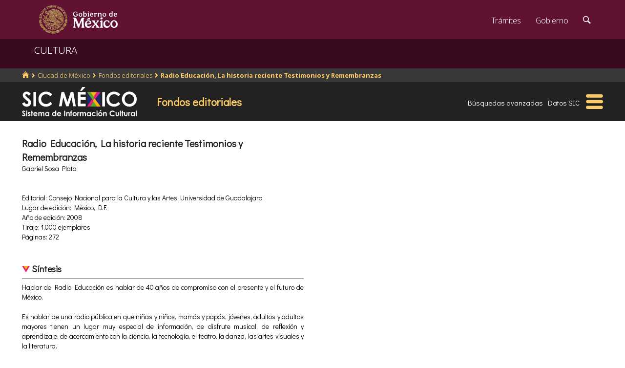

--- FILE ---
content_type: text/html; charset=utf-8
request_url: https://www.google.com/recaptcha/api2/anchor?ar=1&k=6LcMKhwUAAAAACZnqLi6YLyS6roOn9-v8RRXA_Bs&co=aHR0cHM6Ly9zaWMuY3VsdHVyYS5nb2IubXg6NDQz&hl=en&v=TkacYOdEJbdB_JjX802TMer9&size=invisible&anchor-ms=20000&execute-ms=15000&cb=nx8od5fwi33w
body_size: 46264
content:
<!DOCTYPE HTML><html dir="ltr" lang="en"><head><meta http-equiv="Content-Type" content="text/html; charset=UTF-8">
<meta http-equiv="X-UA-Compatible" content="IE=edge">
<title>reCAPTCHA</title>
<style type="text/css">
/* cyrillic-ext */
@font-face {
  font-family: 'Roboto';
  font-style: normal;
  font-weight: 400;
  src: url(//fonts.gstatic.com/s/roboto/v18/KFOmCnqEu92Fr1Mu72xKKTU1Kvnz.woff2) format('woff2');
  unicode-range: U+0460-052F, U+1C80-1C8A, U+20B4, U+2DE0-2DFF, U+A640-A69F, U+FE2E-FE2F;
}
/* cyrillic */
@font-face {
  font-family: 'Roboto';
  font-style: normal;
  font-weight: 400;
  src: url(//fonts.gstatic.com/s/roboto/v18/KFOmCnqEu92Fr1Mu5mxKKTU1Kvnz.woff2) format('woff2');
  unicode-range: U+0301, U+0400-045F, U+0490-0491, U+04B0-04B1, U+2116;
}
/* greek-ext */
@font-face {
  font-family: 'Roboto';
  font-style: normal;
  font-weight: 400;
  src: url(//fonts.gstatic.com/s/roboto/v18/KFOmCnqEu92Fr1Mu7mxKKTU1Kvnz.woff2) format('woff2');
  unicode-range: U+1F00-1FFF;
}
/* greek */
@font-face {
  font-family: 'Roboto';
  font-style: normal;
  font-weight: 400;
  src: url(//fonts.gstatic.com/s/roboto/v18/KFOmCnqEu92Fr1Mu4WxKKTU1Kvnz.woff2) format('woff2');
  unicode-range: U+0370-0377, U+037A-037F, U+0384-038A, U+038C, U+038E-03A1, U+03A3-03FF;
}
/* vietnamese */
@font-face {
  font-family: 'Roboto';
  font-style: normal;
  font-weight: 400;
  src: url(//fonts.gstatic.com/s/roboto/v18/KFOmCnqEu92Fr1Mu7WxKKTU1Kvnz.woff2) format('woff2');
  unicode-range: U+0102-0103, U+0110-0111, U+0128-0129, U+0168-0169, U+01A0-01A1, U+01AF-01B0, U+0300-0301, U+0303-0304, U+0308-0309, U+0323, U+0329, U+1EA0-1EF9, U+20AB;
}
/* latin-ext */
@font-face {
  font-family: 'Roboto';
  font-style: normal;
  font-weight: 400;
  src: url(//fonts.gstatic.com/s/roboto/v18/KFOmCnqEu92Fr1Mu7GxKKTU1Kvnz.woff2) format('woff2');
  unicode-range: U+0100-02BA, U+02BD-02C5, U+02C7-02CC, U+02CE-02D7, U+02DD-02FF, U+0304, U+0308, U+0329, U+1D00-1DBF, U+1E00-1E9F, U+1EF2-1EFF, U+2020, U+20A0-20AB, U+20AD-20C0, U+2113, U+2C60-2C7F, U+A720-A7FF;
}
/* latin */
@font-face {
  font-family: 'Roboto';
  font-style: normal;
  font-weight: 400;
  src: url(//fonts.gstatic.com/s/roboto/v18/KFOmCnqEu92Fr1Mu4mxKKTU1Kg.woff2) format('woff2');
  unicode-range: U+0000-00FF, U+0131, U+0152-0153, U+02BB-02BC, U+02C6, U+02DA, U+02DC, U+0304, U+0308, U+0329, U+2000-206F, U+20AC, U+2122, U+2191, U+2193, U+2212, U+2215, U+FEFF, U+FFFD;
}
/* cyrillic-ext */
@font-face {
  font-family: 'Roboto';
  font-style: normal;
  font-weight: 500;
  src: url(//fonts.gstatic.com/s/roboto/v18/KFOlCnqEu92Fr1MmEU9fCRc4AMP6lbBP.woff2) format('woff2');
  unicode-range: U+0460-052F, U+1C80-1C8A, U+20B4, U+2DE0-2DFF, U+A640-A69F, U+FE2E-FE2F;
}
/* cyrillic */
@font-face {
  font-family: 'Roboto';
  font-style: normal;
  font-weight: 500;
  src: url(//fonts.gstatic.com/s/roboto/v18/KFOlCnqEu92Fr1MmEU9fABc4AMP6lbBP.woff2) format('woff2');
  unicode-range: U+0301, U+0400-045F, U+0490-0491, U+04B0-04B1, U+2116;
}
/* greek-ext */
@font-face {
  font-family: 'Roboto';
  font-style: normal;
  font-weight: 500;
  src: url(//fonts.gstatic.com/s/roboto/v18/KFOlCnqEu92Fr1MmEU9fCBc4AMP6lbBP.woff2) format('woff2');
  unicode-range: U+1F00-1FFF;
}
/* greek */
@font-face {
  font-family: 'Roboto';
  font-style: normal;
  font-weight: 500;
  src: url(//fonts.gstatic.com/s/roboto/v18/KFOlCnqEu92Fr1MmEU9fBxc4AMP6lbBP.woff2) format('woff2');
  unicode-range: U+0370-0377, U+037A-037F, U+0384-038A, U+038C, U+038E-03A1, U+03A3-03FF;
}
/* vietnamese */
@font-face {
  font-family: 'Roboto';
  font-style: normal;
  font-weight: 500;
  src: url(//fonts.gstatic.com/s/roboto/v18/KFOlCnqEu92Fr1MmEU9fCxc4AMP6lbBP.woff2) format('woff2');
  unicode-range: U+0102-0103, U+0110-0111, U+0128-0129, U+0168-0169, U+01A0-01A1, U+01AF-01B0, U+0300-0301, U+0303-0304, U+0308-0309, U+0323, U+0329, U+1EA0-1EF9, U+20AB;
}
/* latin-ext */
@font-face {
  font-family: 'Roboto';
  font-style: normal;
  font-weight: 500;
  src: url(//fonts.gstatic.com/s/roboto/v18/KFOlCnqEu92Fr1MmEU9fChc4AMP6lbBP.woff2) format('woff2');
  unicode-range: U+0100-02BA, U+02BD-02C5, U+02C7-02CC, U+02CE-02D7, U+02DD-02FF, U+0304, U+0308, U+0329, U+1D00-1DBF, U+1E00-1E9F, U+1EF2-1EFF, U+2020, U+20A0-20AB, U+20AD-20C0, U+2113, U+2C60-2C7F, U+A720-A7FF;
}
/* latin */
@font-face {
  font-family: 'Roboto';
  font-style: normal;
  font-weight: 500;
  src: url(//fonts.gstatic.com/s/roboto/v18/KFOlCnqEu92Fr1MmEU9fBBc4AMP6lQ.woff2) format('woff2');
  unicode-range: U+0000-00FF, U+0131, U+0152-0153, U+02BB-02BC, U+02C6, U+02DA, U+02DC, U+0304, U+0308, U+0329, U+2000-206F, U+20AC, U+2122, U+2191, U+2193, U+2212, U+2215, U+FEFF, U+FFFD;
}
/* cyrillic-ext */
@font-face {
  font-family: 'Roboto';
  font-style: normal;
  font-weight: 900;
  src: url(//fonts.gstatic.com/s/roboto/v18/KFOlCnqEu92Fr1MmYUtfCRc4AMP6lbBP.woff2) format('woff2');
  unicode-range: U+0460-052F, U+1C80-1C8A, U+20B4, U+2DE0-2DFF, U+A640-A69F, U+FE2E-FE2F;
}
/* cyrillic */
@font-face {
  font-family: 'Roboto';
  font-style: normal;
  font-weight: 900;
  src: url(//fonts.gstatic.com/s/roboto/v18/KFOlCnqEu92Fr1MmYUtfABc4AMP6lbBP.woff2) format('woff2');
  unicode-range: U+0301, U+0400-045F, U+0490-0491, U+04B0-04B1, U+2116;
}
/* greek-ext */
@font-face {
  font-family: 'Roboto';
  font-style: normal;
  font-weight: 900;
  src: url(//fonts.gstatic.com/s/roboto/v18/KFOlCnqEu92Fr1MmYUtfCBc4AMP6lbBP.woff2) format('woff2');
  unicode-range: U+1F00-1FFF;
}
/* greek */
@font-face {
  font-family: 'Roboto';
  font-style: normal;
  font-weight: 900;
  src: url(//fonts.gstatic.com/s/roboto/v18/KFOlCnqEu92Fr1MmYUtfBxc4AMP6lbBP.woff2) format('woff2');
  unicode-range: U+0370-0377, U+037A-037F, U+0384-038A, U+038C, U+038E-03A1, U+03A3-03FF;
}
/* vietnamese */
@font-face {
  font-family: 'Roboto';
  font-style: normal;
  font-weight: 900;
  src: url(//fonts.gstatic.com/s/roboto/v18/KFOlCnqEu92Fr1MmYUtfCxc4AMP6lbBP.woff2) format('woff2');
  unicode-range: U+0102-0103, U+0110-0111, U+0128-0129, U+0168-0169, U+01A0-01A1, U+01AF-01B0, U+0300-0301, U+0303-0304, U+0308-0309, U+0323, U+0329, U+1EA0-1EF9, U+20AB;
}
/* latin-ext */
@font-face {
  font-family: 'Roboto';
  font-style: normal;
  font-weight: 900;
  src: url(//fonts.gstatic.com/s/roboto/v18/KFOlCnqEu92Fr1MmYUtfChc4AMP6lbBP.woff2) format('woff2');
  unicode-range: U+0100-02BA, U+02BD-02C5, U+02C7-02CC, U+02CE-02D7, U+02DD-02FF, U+0304, U+0308, U+0329, U+1D00-1DBF, U+1E00-1E9F, U+1EF2-1EFF, U+2020, U+20A0-20AB, U+20AD-20C0, U+2113, U+2C60-2C7F, U+A720-A7FF;
}
/* latin */
@font-face {
  font-family: 'Roboto';
  font-style: normal;
  font-weight: 900;
  src: url(//fonts.gstatic.com/s/roboto/v18/KFOlCnqEu92Fr1MmYUtfBBc4AMP6lQ.woff2) format('woff2');
  unicode-range: U+0000-00FF, U+0131, U+0152-0153, U+02BB-02BC, U+02C6, U+02DA, U+02DC, U+0304, U+0308, U+0329, U+2000-206F, U+20AC, U+2122, U+2191, U+2193, U+2212, U+2215, U+FEFF, U+FFFD;
}

</style>
<link rel="stylesheet" type="text/css" href="https://www.gstatic.com/recaptcha/releases/TkacYOdEJbdB_JjX802TMer9/styles__ltr.css">
<script nonce="FF9Wui3opycLa7NHyAbVHw" type="text/javascript">window['__recaptcha_api'] = 'https://www.google.com/recaptcha/api2/';</script>
<script type="text/javascript" src="https://www.gstatic.com/recaptcha/releases/TkacYOdEJbdB_JjX802TMer9/recaptcha__en.js" nonce="FF9Wui3opycLa7NHyAbVHw">
      
    </script></head>
<body><div id="rc-anchor-alert" class="rc-anchor-alert"></div>
<input type="hidden" id="recaptcha-token" value="[base64]">
<script type="text/javascript" nonce="FF9Wui3opycLa7NHyAbVHw">
      recaptcha.anchor.Main.init("[\x22ainput\x22,[\x22bgdata\x22,\x22\x22,\[base64]/MjU1OmY/[base64]/[base64]/[base64]/[base64]/bmV3IGdbUF0oelswXSk6ST09Mj9uZXcgZ1tQXSh6WzBdLHpbMV0pOkk9PTM/bmV3IGdbUF0oelswXSx6WzFdLHpbMl0pOkk9PTQ/[base64]/[base64]/[base64]/[base64]/[base64]/[base64]/[base64]\\u003d\x22,\[base64]\x22,\[base64]/Cr8OZwqjDoj8PD8OZw69DQGc3wqjCgsKKwrfDisOIw6zClcOxw6HDu8KFXk9FwqnCmQx7PAXDhMO0HsOtw7/Dh8Oiw6tDw5rCvMK8wozCu8KNDkDCuTd/w6HCqWbCok7DssOsw7EeW8KRWsK6AEjClCs7w5HCm8OpwoRjw6vDosKqwoDDvmwqNcOAwrTClcKow51RYcO4U1TCmMO+IxvDhcKWf8KDSUdwZ0dAw54Pc3pUasOzfsK/w4TChMKVw5YHX8KLQcKyAyJfEsKcw4zDuX3Du0HCvk/CrmpgJcKwZsOew5RJw40pwr9rICnCpsKwaQfDucKQasKuw7tPw7htOcKew4HCvsOtwrbDigHDhMKmw5LCscK5cn/[base64]/DpWvCscKuwrg6w712HsOew5AsTmMmUyV1w5QyRCPDjHAhw6zDoMKHc1gxYsKILcK+GjVFwrTCqVl7VBljJcKVwrnDijo0wqJzw4B7FG3DiEjCvcKSIMK+wpTDpsOzwofDlcO5NgHCusKQdyrCjcOjwqlcwoTDqsKXwoJwdcOHwp1AwooAwp3DnEw3w7JmSMO/wpgFHsO7w6DCocOmw6IpwqjDq8OZQMKUw7VWwr3CtQg5PcOVw74mw73CplzCt3nDpT04wqtfS3bCinrDjxYOwrLDi8O1dgpfw6BaJkzCs8Oxw4rCpR/DuDfDrzPCrsOlwoRlw6Acw4PClGjCqcKveMKDw5E2Zm1Aw5sVwqBebn5LbcKlw4RCwqzDly8nwpDCnFrChVzCrVV7woXCh8KAw6nCpi88wpRsw5RQTcOowovCtsOxwqXCl8KjdGkowpPCmMKdWwzDpsK6w6ccw6bDi8K0w69CXGHDrsKjBR/CqMK2wrhQZhZIw61RIcOVw6jCmMOkN2wEw4UkUMOBwpFLHChaw7BMUk7CqMK0fSfDhUUSX8OtwqnCpsKgw4vDjcOCw6NPw4nDlMKswrxkw6nDk8OVwp/Cg8OtUD4ow4XCk8OMw7PDqwk9GT9Jw7/[base64]/CkDF7w7vDqWw5w7hzwpovw5bCgWcLGcOCwpzDq3gaw4TCiUbDjsKnUkXDr8OVAXBhUXInOcKlwqHDg0bCocONw73Dn3PCnsOyFBzChjh6wpVXw4Z1wq7Cu8K6wr0nKcKhbBHCsh/CgTPCrgLDjEcUw6nDr8KkAn04w50Pf8OLwqIqZ8O5ZGZgVsKqLMOBdsOVwrDCmSbCgA8zLsOKYUvCvcKYwoXCvDZMwpI+IMOwDcKcw4/Doz0vwpLDnGpIwrLCs8K9wrbDqMOGwrnDnnDClRMEw7TDjDPDoMKGIBpCw5HCscKIfUjCu8K/woY9VkjCvSfCgMKwwr3CjScgwqvCliXCr8OywpQswr4cwrXDsjAHPsKLwqnDlWoBRMObTMKVFk3DjMKkUm/Cl8Kjw6xowrc0MULCocOpwqUyacK/wqEmO8OsSsO2AsORICh/w54VwoBdw5TDunzCsz/[base64]/CkxbCu8KadcOBwr/[base64]/DhEvDocKpw6/CrcKZw7F0wrxdB2DDjGN+w6PCscKjEsOQw77CtcKPwoIkLsOtNcKiwq1kw4UcVRwvTRbDlsONw67DvR/CrXfDuFLDsFoiX30jaAHDrMK6al54w6TCnMKjw7xZIMOwwrBxYirDpmUGw4jCgsOhw5PDum8tSD3CripXwpkDCcOCwrfDiQnDusOLw6EpwpE+w4E0w7YuwrXDkMO9w5rDpMOgHcK5w69pw6rCvypbccKgGcKtw6/Ct8Kowp/[base64]/w7NBw7PCgWFzw54MRQHCn8K/wrFmwqbCuMO8bngAw4zDmsOZw7Z4IMKlw6x4w6LDjsOqwpoew51aw5LCjMOqYyLDo0PCscKkPFZwwrJJKHPDhMK1LMO4w7B6w4pbw5fDqMKGw5lgwqrCuMOew4fClEw8bynCm8KIwpfCslBEw5RXw6TCn1VGw6jCtEzDl8Okw6U5w4/CqcOowqUPI8OPDcO+w5PDvsK/wrQ2ZVAuwotow7nCs3nCrzIxHjwSCS/CucKzfsOmwpdzBcKUXsOebRpyV8OCKQU9wpRbw6E+PcOqZcO2wonDuGLCpRBZHMKawpHCly08UsO7BMO6SCQhw7nDqMKGJ2fCp8Oaw70AfWrDjcKuwqZbdsK5YhLDmVlJwpF+wr/CncOaQcOfwqfCv8KlwqTCvG5Aw6vCkMKpHDHDh8OLw6lZKMKZSAQdLMKyUcO5w5jCqEIEEMOzRMO2w6jCsR3CisOyfcOWLBnDiMKVIcKZw4Q+XSg4RsKdOsOCw7/Ct8K0wqpid8KvfMKew6hRw4PDqsKdBhHCkSw6wrBDIl5Tw5jDug7Cr8OjYX04woNZSU/Dr8Oqw7/[base64]/DksKCYB56w4Qvw7vDhsOXw7s2w53DnTomw6/[base64]/PsOvw7k7AcOLc8OUInrCtWBaOMOoWyrDlMKpAizCqMKFw4LDlMKMNMOuwqTDoX/[base64]/aG9Vw6TCrcOrw4zDqsKgLWTChgJ4IMO/IcOpN8Omw6Y/HRHDtsKPw4nDocOtw4bCncKtw4VcMMO9wp3CgsO8ZCrCk8KzU8Opw4pAwp/Cg8KswqtAAcOuT8KBwpYKwrrChMKJamLDuMKGwqXDgXUpw5QXXcKVw6dnf2bDqMKsNH5+w5vCmVpAwrTDnVfClR/DqR3CqHtFwoTDucOGwrPDq8OHw6EMYMOxasO5SsKCGWXDtMK7NQp+wozDlmxuw7kuISpfOAgPwqHCgMOiw7zDksKNwoJsw4UbWzccwqxGV07CnsOEwoPDv8KMw5vDshjDvG8Mw5HClcO8LMOkQwTDk3rDiUnCpcKTYy4sUC/Crh/DqcKPw55VYB5aw4DDuQEcbHnCr1rDkxRNfWnCnsKoc8OpU1RrwrhyMcKWw6ctXFIcQ8Ojw5TCtsOOKAJhwrnDo8KPGw0QV8OuVcO4bX3DjHEKwqPDv8K9wrk/GwnDisKXBsKPMFbCky3DvsKIYRxKHQXCmsK8woAkwp4iMcKKBMOYwqvCtMOOTH1awoZ1esOmFMKXw5DDu2tOKsOuwoJHCVsjEsKJw6jCukXDtMO1w6LDrMKIw5HCrcKSLcKGGGkPYWnCqsKkw7soLMOPw6zDlj3CmMOFw47Dk8Knw4TDjcKQw4/[base64]/w5gwA3xFw7jDncK3JsOowpQ/w5vDtsOWw5/ChilELsKuX8OmHR/[base64]/CqXAcZMOSGMK1wrEkVCvDpRfDjwrDi3TDhMOmw6xmw4nCsMOPw79rTwTDvhnCoj4yw6JaaEfDiA/CpcKWw49jJnkuw4jCqsKJw6zChsK7PRksw68NwqJ/[base64]/DrsO2HG5KKGl+wqfDlDpua8KPEMOoL8KBwrk5wrnDrwA5wrJIwqECwpZyTWsxw5ouUGstOMKmPcOcFjE3wqXDhMKtw7DDtDoSb8OTXD/Ds8OCLcKdA3bDu8KAw5k3GMOaXMOywqIodMKMYsKyw68rw4JEwr7CjsK8wp/CjjHDtMKow5MuO8K3P8KaYMKST2HDqsObTldFXQshw61YwqjDl8Oewr8ZwoTCu0M2wrDCkcO+wo/[base64]/T8O7Py7CksKJwqDDjFjCgMOQPQvCtcOLckUaw7wyw67DrGXDt3DDiMK9w5QYD2rDs1LDtcO9YMOFTcOaT8OdUTXDiWQwwpN1YMOfCgdqZCdHwo7DgMKhEG/DmcK6w6TDjcKVBVc9eWrDo8OuGsOBcAk/KUNqwrLCgBVUw6vCvsObBShow47CrsK0wrljw5clw7TChUVJw4EDDi9+w6zDpMKew5HCrmPDqxpBfsKgeMOrworDjsODw7c0J1dUSCcrb8OtSMOVMcO8TnTCtcKMa8KeAsKEwr7DvyHCmBwfT1gyw7rDqcOKGSjCrsKiMm7CjcKzQSXCgAnDg1/DmhjChMKIw6oMw4LCr3ZJcUnDjcOvYMKPwqJVaGPCuMKnUBMAwocoBTYHMxw4w7/ChMOOwrBOwpfCncOsP8OLO8KhLw7Dm8KaCsO4NMOgw71VXh7Ci8OrLMOXOMKtwqtBK2pVwrXDtnUQFsOcw7LDncKFwo15w5vCtRxbKCdjIsKgIsK2w4I3wrlqRcKYNQpBwp/Cl0HDkFHCnMOhw5HCr8KIwrk5w7p7SsOhwpvCn8O4fHfCjSVqwrLDtkpuw5YfT8O+VMKvdTcBwrEqTMO4wrvCp8O9FMO/P8O6w7FFdE/Ch8KfJsKdb8KrOChywopAw699YMOjw4LCgsOcwqZxIMK0RxIfw6s7w4XDl3zDn8K7w7Irwr7CrsK9JsKhDcK2axVMwoJINjbDucKwLmlnw7DClsKbXMOAfzDDtjDDviUnUMO1RsO7acK9EsO3dMKSDMKqw7vCnwrDlV/DlsOTRnzCrX/[base64]/DqMKewrYgwq/ClcKkw4lRw5dpwqjDlcOfw5zCuA3DmQ/CpcOVfTzDjMKIC8Oxw7HCinPDisKKw659a8KEw4EcEsOhW8KlwpMKA8K2w6/DicOedC3CvHnCoQUqw7QLCF5CIUfDrF/ClcKrWB9lwpIUw4wxwqjDlsO+w5RZDsKKw4IqwrE7wo/DojPDpWPCrMOqw7jDvVfDhMOmwo3Co2nCvsONScKeHyTCmzrCo3LDhsOsBnFrwpvCrsO0w4IGfFRdw53DnyDCg8K3RX7Dp8OTw5DDvMKywo3CrMKdwrsYwonCqmfCogPCpAPDqsKoFUnDhMK/JcKtV8OEPQpgw5jDgh7DlS8Vwp/ClcOwwroMNcK+CnNTOMOiwoY4wqnDhcKKL8KnO0ljwoPCrj7DuHIZdyLCicKawrhZw7JqwrDCjFvCv8OGccOswq17LcODWcO3w43DpzdgGMO7Fh/CvCXDlWwyZMORwrXDgWVyK8KuwodOccO/[base64]/[base64]/[base64]/Duh/[base64]/DrMO9L8ORwqTCvsKoKcOgXcOIHhdqEQNhKBxMwrXCtELCl1tpGgHDosOyAWLCqcKcQ2nCkjIbS8KFUVXDqcKOwrnDmxtMXMKEZsKwwptKwqHDs8OnOx9jwojCucO/w7YdTHzDjsK3w7Z0wpbCi8OfP8KVDR9Ywr7CoMKIw4Nmwr7CsU3Dg1YrWMK0wowVHmRgMMKsXcOMwqfDvsKFw4XDisKow68uwrHDt8O+F8OpV8KYZzLDusO/w7x7wroUwogSQAPCjm3Ckz96HcOSGVDDpMOXM8KUZm/DhcOhHMOeS0HDs8OiYQbDnx/[base64]/CiMOIw4/[base64]/[base64]/D8KGwrzDpAnCl2jCvU1nAcOGwpgFBQMCFsKYwpgYw6bCgcOCw7lvwr3DqgkFwrnCrjjCvcKywpB0W0fDpw/ChnjCsz7DosO+wpJzw6HCiVRXJcKWSAvDoTtzJQTCkzHDkcOuw7jCnsOlwobDoC/CsGAJecOEwpHCiMKySMKcw6ZgwqLDnsKYwo11wqRJw7IWAcKiwrltMMKEwpwew7kxY8O3w7pww4rDpn53wrjDk8O1WE7CsQdAND3CnsOpaMOiw63CqcKCwq1BHX3DmMO4w5rDk8KAWcK8a3jCiX1jw41Hw77CrMOIwqPClMKJCsK6w4F9wpAGwo/[base64]/K8ONw43Cq8KbPVJYwp8BDjzCow3DjcKhw7Axwot4w73DnVzCo8OuwprDlMO6fgICw7fColzCmsOkQCHDusOVJsKywrPCjiLDj8OtCMO1GH7DmWtXwoXDm8KndsO/wp3CnsOMw5/DsTMLw73ChyYOwqh+wrUMwqTCuMO0aErDhU57byNUfQMfbsObwqc3W8Ofw5JuwrTDp8KZP8KJwrNWTHofw6ZiYTROw4crBcOeKi8IwpbDosKdwo40VsOKZcOTw5nCm8KLwrp+wqjClsKVAMKgwqPDgmbCh3RNDsOcAT7Cs2HDiG0hXCzCm8Kywqkbw6p3ScOWYQ/Cn8Kpw6PDlsO/[base64]/Q8O5QsO1asKVLMKvwo0wwp8jwoYwwqhUfsK/YEPCrMKyZTR8YRsvDsOvc8KwAcKDwrpmZj3CkVzCtXXDmcOPw4dYeQ7DrsKLwprCpsKOwrvClsOXwr1RX8KHbzoqwr/CrcOAf1rCmHNjRMK4B1TCpcK0woBqSsKjw7wjwofChcOKFxARw5nCvsK7Ik5pwonDkT7DqRPDpMOjMcOBBQUrwo/DqwzDphvDkhJjwrBKbcOYw6zDvyxAwqpGwrUoQcKrwqsvBQHDkTHDicOlwpdoM8Kfw6sHw7J6woVpw69Iwp0+w5zCt8OMKwLCsCZ5w7Awwp/DinfDqH8mw5V/wqZHw5EvwqXDrCZnRcKTQ8K1w4XCiMOkw7dBwpjDoMONwqPCpWIjwrs/[base64]/acObwpzCnHPCrFPDn1NRw6vDq1nDt8K5J34+YMO/w7vDmTpBPB7Dm8ODK8KbwqHDkhPDsMOza8OsAWBTdsOYU8OdeAIae8O/GsK4wqTCgMKCwqvDoydHw6MFw4zDgsOLA8K0VcKGMcO5KcO7dcKbw57DpW/ColHDqnxCFsKKw57Ct8Oiwr3CocKcWcODw5nDn2E/[base64]/Ck8Krwog5wpNOc2p6w6PDskRgwr54wpDDlip0NApmwqYvwp/CpiAPw79PwrTDtlLDhMKDJMO2w7jCj8KtIcOmwrI/U8KNw6dNw7Mxw5HDr8OrJForwrHCkcO7woASw6/[base64]/LSvCp0p9P8Kiw6LCpsOAwp5Ow67ClsKDIsOaElZnGsKMPgZITljCscKHw7YHwprDr1/DmsOff8KqwoNBZsK5w4nDk8K5HTrCi1rCj8KAMMOIwpDDsF/ChwEIHMOIDMKVwoLDixPDmsKawqXCncKKwpkqCTnCmsO2B24jNcKQwrIKwqYvwqzCt09jwro4wrbCnAovYyEeGWXCrcORZsKcdh1Qw510XsKWwrgaF8K+w6cOw4/[base64]/DkMOYwrTDisOaQzHCtMOkw7xbbl7CocOjwo9IwoDCn3dETmDDlyfCvsOXVl7CiMKBDVh7OsOzJsKHJcOYwrIGw6/CqTV3PsKDGsOyHsKAMsOnQiHCi0rColPDvsKOOsONMsK3w6dBc8KodsOrwpgHwps0L0oXR8KaLGvDlsKPwrvDp8KbwrrCscOwNcKkQ8ORbMOhJ8OWwpJ4wrHCmjTCnlxqR1vCr8KJfW/DtSwicmDDiisnwogNLsKpCxPChjZHw6IwworCmELDqsObw7Yhw5ESw54YJw3DlsOUwp9tCkhQwqDCtGvDuMOPC8K2d8ORw4TDkyN2NlBUUj3DlXrDjBzCtU/DsAhuPAgiN8KlI2bDmXjCjW7Co8Kdw53CsMKid8KtwqFLJ8KdDcKGwpjCpjbDkjF4PcKewossDGETQWEQYsOGQXDCtMOMw5g4w4NIwrlBBizDizjCl8Oew5LCtQULw4/ClAFaw43DiTrDvyg4PB/DksOTw6rCq8K5w711wrXDt07Cq8Kgw6/DqmrCrEXDtcOjQBAwK8KKwqUCwpXDiR0Vw7Z2wps9bsOmw5BuVzzCiMOPwp1jwplNbsONT8OwwpJ1wqdBw4BEwrbDjRPCt8OMEmvDnBELw6HDkMKcwq9+GBrDpsK8w4lKwpRLcDHCtnxUw7/DimkIwqpvw7bCogrCucKZdwx+wr42wqFpdsOWw6EGw6XDrMK8UzQsf2w6ahAHJTTDrMO4DV9KwpTDuMOZw47CkMOcw5ZGwrjDnMOsw4vDg8OLIEtbw5p3LMOlw5DDnA7DjcO2w4IVwp1BOcONE8KUQG7Dv8ONwr/Dm0txQQI7wocYbcKqw7DCiMOFYUFVw6NiAcKFWWvDo8KYwppUWsOHK1vDq8KsGMOAIm4iS8OWKiMGGjszwpPDs8OdN8OOw4xnZQDDujnCm8KjQB8ewpgbI8O7MRPDssKwUkYfw4bDg8K6Fk10LcOvwpxQLFN8HsOiXVHCqQrDtzVgBUnDoSN8w71Tw7wJECBTaH/[base64]/wrfCgUTDp8K3woFBYMOcw5tuAcOJZD/CoQNywq15e0XDuTnCtA/Cs8O9OcK4BG/CpsODwoHDkxhywp/[base64]/[base64]/Dm2kZwp8Tw5LCrMKXw6TDo8OMwq/DlD3DrsOTAWhLVzZAw67DsRrDtMKSV8KlAsO9w6HDjcOvHMKXwprCvl7DvMOOSsOOFj3DhXlDwo9wwp1macOqwq/CuAgtwpBQDW1vwr7Ckj3Dt8KtB8Kww4DDrXkaXH7CmjBTNhXCv3t7wqE7dcOMw7U3c8KfwpYdwq4wB8KZBsKqw7jDoMKgwpQOfCTDpXfCrkF/c109w70wwovCjMKaw6UAcMOqw5DClC3CnTnDhH3CvcKqwo1Gw7nDisOdTcOrccK/wpwOwowYNDvDgMO4wpfCiMKmCUbDmsKlw7PDjBgRw7M5w5cgw7lzEm0Yw4XDlsKnbQ5Yw55tVTx6DsKtdMKowrESQzDDqMK9YifCjEA4dMOOOWvClsO7IcK/SWNJQUzCrcKmQXRiw5HCvRDDicOkIgHDq8KeD3Ryw7xhwpMFw5JVw4YtYsOkMF3DtcKfO8KGCVdewqnDuSLCvsOHw7l3w7wEWMOxw4Ziw5xgwqLDp8OKwo4uDFNDw7PCncO5XsOIejbClmx6wqDCmMKCw5YxNB55w7vDrsOaYzJ/[base64]/CrVpcwqLDoMOqw6hjw5UdDMKeQ8Okw4DCtQrCh1/Dlm/Cn8KbXsOrYMKEN8K0bcOFw5NbwovCvMKqw6zDv8Ojw5/DssOxVyQuw6BccsOwXwbDmMKuZVXDkEoGe8KYP8KdcsKCw6N1w4ULw5lGw7VlAn02czDClFU7wrXDnsKJXATDlATDvcO6wpNVwpXDg1HDgMOdDsKQAR0RBsOESsKlbxrDtmLDi0VLeMKYw7fDl8KKwp/CkCTDnsOAw73DhG7CtgRrw54nw68XwrlPw4HDo8Kiw5HDtMOHwowHSz4gMl7Cl8OEwpEmccKjT2M6w5o6w7bDsMKxw4o+wpFcwrvCqsOaw5nCp8O/wpshOH/DoVXCujMew5gjw4BYw5HDoGRrwrEpZcKJf8O6wrzCmyRPdsKPHsO2w4FLwpldw6ofw7bCumQOwrcyHTtHCsOlWcOEwo/Di0ENRcOIMzR0PGoOISEWwr3DucKLw6wNw5lhE24XGMKqwrByw7kaw5/CnD1nwq/CsDg1w73CnBA5WCoQcFlHagsVw50vRMOsWsKBKQPCvlTCnsKLw7kJTSvCh0tkwrXCosOTwpnDqcOQw4DDtMOTw5UDw7PCuD7Dh8KpVcOmwp5jw4t6wrtQGMKFEU/DoRRZw4HCr8OGSF3Cuitjwr8NO8O2w47DhgnCgcKTcTnDp8K6Qk3DocOkORfCqWPDoyQIU8KXw78gwr/CkybCj8Kpw7/DssKCcMKewpdwwo/Cs8Ovw4NrwqXCsMKLVcKdw61KWMO6dT16w7zCg8KSwqAjMkrDpUTCsR0YfgNnw4HCgMOAwo7Cs8KvTcKQw5XDkhIONsK4w6t/woPCgcK/IRDCrsKRw6vChS8mw5TChEsuwrw1PsKFw7UtHMOheMKVLsKMPcOLw4HClwbCssOvDDAeIHvDhsOCSsKtSnUjYUQMw4lxwrdvb8Ohwps9Z0pYP8OSccOZw7PDoSDDisOSwqPDqALDui/DosKKAsOpwopXccKoZMKZUzjDisOIwrjDhW1Iwq3DlMOacj3Du8OnwpvCnAjDrcKlZWkrw7VsDsOswqIHw7/DvT7DhxMeWMOhwoJ/OsKse1DCvTFKw4vCmsO9P8K9wojCmlTDpMOIGzDDgRbDscO/TcO9XMOnwo/DmMKkIcOZwojCicK1w6bCnxXDtcOJJWR5d2XCm2V4wqZbwpk8wpPCsGd1PMKkZ8OsIMOywoosfcOzw6fClsKhBzDDm8Kdw5JAJcK6cGtDwq5kXMKBQAlAT0EIwrw5bxEZUMKNFMK2a8KgwqLCoMOSw5Jewp0/ZcOMw7BUQEtBwoDDjnpFE8OnIR8Kw6PCpcOVw7lhw7zCqMKUUMOCwrLDuCLCgcOGAMOtw7/Cl1vCvRfDnMOcwqsAw5PDumHCl8KKdcOXEn7DqMKHAMK0L8O/w54Sw5ZVw7Mee1LCoEzCpCrCv8OaNGxYICbCsHMKwrcjYQTCqcK8YBkFLMKzw7Yxw4zCu0PCssKpwrRow5HDoMOMwpV+KcO5woxGw4jDmMOqbmLDgy/DtsOEw7d/cifDm8O/NyDCgMOHUsKpeTgYasKwwqTDiMKdDwjDmMO4wp8AR2XDjMK2CTPCv8KhCyPDscKCwog6wrTDonfDuiN1w7Q4MMOSwqxew7NlNcO8c1QXTVkmFMO6EWAnWsOFw68qDxXDtkDCgQstTRQzw7bCqMKAZ8KCw7JGHMKxwps3dRLCnkfCn3N2wpwzw7zCuTPCrsKbw4TCiS/CiEvCrzU1PsOPL8K7w40GaG/CusKAIcKHwrvCvD8gw6nDqMK3YjdYwrQkcMKkw5AOw5vDog/[base64]/OsK0OA/CpcOIw5gAwrgiTjvDr8O3ID4FOQnDsA3CoysYw6Mgwp4wO8OUwqRecMOYw5YALMOYw4oWLGgZNS9ZwozCmBUpXFjCsVMQK8KKUCwMJ2ddZE1KOcOswobDucKKw7d0w5IKa8KdAsOswqMOw6DCncK5KR42Ai/DgMOFw5gKMcOdwrXCnRJQw4fCpRjCicKvA8Oaw4lMO2AlBSRFwoZiejrDk8KWecO7eMKEYMKhwrPDmMO2ZVhIDEXCoMOIf2rCimLCnzcZw7gZDcOTwodfw4PCtEtcw6TDpsKfwohBP8KTwqLCll/DpMKDw45xGTYpwpPCj8O4wpfCszYPdXoPKUHCgsKawpbCnsOWwrNQwqErw4/CvMOpw7pLZWPCsmHDonZQDHDDncKOYcOBEVEqw7TCm0BhZ27Cu8Ojwq8YR8KqWE5CYE1sw6I/wqzCg8KTwrTDsTRRwpHCiMOQw5fDqRcTWXJPwqnDqjJ8wpZBAsKiZMOsWRx0w7jDh8OiaRltfj/Cq8ODWgbCoMKZbx01IzANw5tDLHbDl8KtfMKEw7gkwq7DhcKEOn/[base64]/DuTQDAzszwowcFCM+fXbCvMOLNsKcFWBBJzbDrsKvOFfDvcKya27DhMOeK8OVw5IhwrImShvChMKmwqLCpsOSw4nDn8Onw4rCtMOFwoDDisKTQMKVXgrDsTHCscOWRsK/woEpbXR/SA3Cpz8gbT7CqC8Dw4MAT24RFMKzwpfDgcOEwpDCrjXDs3zCqiZOZMOlJcKowp9VYVHCokoCw54vwp3DsSB2wrjDlx3DkXdcQW3Ctn7DohZjw7AXT8KLd8KSE03DjsOzwr/CpMOfw7rDscOcJcKpTsOXwph8wrnCnsKEw5wjwprCscKnLkHCgy8dwrfDnybCu2XCpsKAwp0Ww7HCumHClAVeEsOtw7fDh8OhEhzCs8OewrUIw4/CoBbCr8OhWMOYwoDDjcKkwqAPEsO8JsOUw4rDhAXDtcOkwp/DvBPDmS4PJ8O9YsKTRcK5w7oRwofDhwMYO8O5w4HCmnchKMOCwpbCocO8e8KawofDtsOnw4UzSmRJwpgjX8Krw6LDnjI0wqnDvm/CvTTDlMKfw68xTcKbwrFCdRNow6XDgCxjT0UNX8KVfcObaRbCqk/CvnsJLTcqw7zCpVYWFcKPI8O2TBDCkkh/OsOPw40hQMO9wptRW8K3w7fClmsXAVJOHA0vMMKuw4rCvcKVaMKzw7tIw6zDphjChylPw7/CrXvCjMK6wpofwonDvl3Ct1BPwqQhw6TDngEBwrp0w5DCuVbCnylwa0pEUzpVwp7Cg8OyCMKpIQ4fZMKkwrLDi8OgwrDCqcOjwoJyOCfDp2IBwoFRGsKcwqHDqxHDi8KfwqNTw5TDkMKuJT3Dv8OywrLCulkMT3PCpMO7w6FgFjgfT8OSw7/CuMO1Okc2wpnDoMOvw4HCtsKLw51sDcObfsKtw784w5zCu2ppEXlfJcOVGV3CvcOuKWcpwrXDj8K3w5RDeD3CrB/[base64]/U8O+w69Kwr57ecKQHDvDvEvCqsKBGy8VwokjFyjCu1lrwp7ClcOgaMK4ecOYI8Kvw53CkcOiwr9Vw6JwRjHDsmdQd09Jw5ZxU8KjwqUIwozDjhEfFsOTPyNOX8OZwq/DuyBPwotyLlXCsDnClxTCjDLDvMKQfcKowqA+Tx9qw59Zw6l4woB9W1bCoMO8YCTDuQVsDsK5w7bCo2lzcVPChg7Cu8Kpwqg4wrovLjZNZsKcwoFTw5ZRw4JsWSYVQsOFwp5BwqvDuMKAK8KQXwFgMMOeZhQzNjLCksOgE8OrQsO1V8KOwr/Ct8OOw6QLw5waw7zCjllacV1Pwp/DnMK9w6kQw70vcWEow5PDhUTDvMO0PkfCgcOowrLCgyDCsyLDr8KwK8KcQcO3XsK2wppKwoYLKU7CjcOWd8OyFQkKYsKHc8K3w47DvcO0woZBOUDChsKXw6pkd8KTwqDDv03DqhEmwoEpwo8uw7fChQ1YwqXDjivDmcKdTg4/CGJSw5HDnRVtw5IBIn8uXjgIwo1ww73CrwXDpijCiwlUw7wswq1nw61KWcKLLF7DkHfDpsK2wpxrNUdQwovCrTFvecOJaMOgBMO0OlwCLsK3Yx9/[base64]/CsMKTwqReRh1AwrcSCkLDpS3CiE8Ow5/DoGrDocKiQ8OHw5gRwpZRQyYmHhhxw7fCrSNpw5TDpQTCtxY4XWrCosKxSgTCn8OBfsORwqYFwr/[base64]/ecOYHFvDv3TDjFTCn19VGhEuwrU6NGrDtU84KcKNwqUlacKzw61iw6x5woXCkcK4wqPClQzDh0vCkmp7w7VCwrjDo8O1w6XCtjFawqjDtmDDpsKAw6Ivw7nCiGHCtRdoSm0FZVPCjcKwwq1YwqbDnlLCoMOOwpgGw6/DhMKTIcKdKMKkHDLClHUHw7nDtsKgwoTDicOXQcOSDHo1wpFRI1/DocOJwrlIw4LDplfCpnLCkMOUdsOrw7oAw45QdGXCgHrDrxNjYBrCgl/DucKXGDDDm0N8w4nDg8Oew7vCi3NCw6BBUEzCjS1+w7rDkMKUJ8O6WX41KR7Ckh3CmcOfwr7Dt8K4wpvDmcORwq14wrbCp8OUfEM0wrBPw6LCoHrDqcK/w7twXcK2w7RyIcOpw61Sw5VWfX3DmcORIsOmf8KAwr/Dl8O2w6ZDRnp9w6rDuHwabmrCh8OBAz1Xwo/Dj8K0wqQBRcOHMnhZPMKdDsOnwrjCjcKwC8OQwoHDqcK0McKAI8KyZCxYw5kPYD89XMOyOXxTdwXCk8Kbw6cMUUhfOMKgw6zDhS0NDk9aGsKOw67DnsOzwqnCnsO1LcKmw4TDgsKJfGPCmsODw47DgsK3wpR2UMKbwr/CpkLCvBjCmsKLw6rDv1LDiS8XWHdJw5wKCMKxPcOdwpsOw60Lw7PCicOqw742wrLDsFoLwqkwZMKDfC3DgC5Ewrtlwqp3ehbDmBAkwoAaasOCwqU5D8ODwotew7pZTsKvUWw4CsKDPMKIY0ciw4hTfyrDncOdVsK3w6nChl/DpV3Dn8KZw6TDjmIzc8O2w7vDt8OUccObw7BOwoXDuMKKd8KCcMKMw5/Dr8OwZWkDwoV7PsKzG8Ktw7HDgsKbThpoSsKVTcOXw6YSwq/[base64]/DscOMbcO/VCJtPSfCtsKBwoZiw69uw7Ntw5LCvMKHdsKsfMKiwpZleSxlVcOebXQzwqErGlIhwqk2wrBMaS0eFy5KwqLCvAzDkXPCocOhwog7w6HCtwTDgsKnYWXDpwRzwrzCvSdHYizDohBPwr3DiHwywpXDpsO2w4rDv13CsjLChGFyZhw+w6HCqz4EwrbCkcO8wp/[base64]/w5gVS3vCl8OfScKID8O/TsOtYGLCpiTDkDvDigESAGg7cFY4w61Aw7/Cmg7Ch8KDXmlsFXrDgMKow5ACw5wcZRrCpMOVwrPDk8Ofw5XCqy/[base64]/DtzVxwoPDmmfCpgx6w6dfw5lQP8KtacOJQMKcwpVlw5TCi1VnwqjDiw9OwrE5wokeP8Ocw7wSNsK8LsOvwrpAJsKFfGnClAPCgMKqw4s4JMOTwp3DmXLDlsKpd8OyFsKDwrlhJ2JSwrVOwo/[base64]/w6vCs8OQPUbCncKNw51EwqVBw4/DscKVd0lVAMKOM8K5DijDlRvDp8OnwqJAwpI/wofDm0oqdnbCrsKywrzDp8Kww7/CjBIyAEAtw4o0wrLCtkNtLUvCoX/CosOHw4fDnhXDhMOoEj/DjMKFWjPDq8Ohw5ZDVsO1w7LCkGPDgsOkFMKkZcOXwpfDoRbCncKAbsOYw6/DmisOw5VEccOiworDg2IEwpw0woTCnFvDsgw5w5jClEfDgAcBKsK9ZwjCv1YkI8OYFGQjXMKADMKYZQjCiSbDmsOcR2FLw7RUw6EkGcK4w7HCocKASF/CjcOWw6sxw6orwoRhARTCqMOawoUZwrzDrwDCqSXCnMO6PMK/EB5sRitUw6rDvwoMw43DqMKvwo/DqSZNDEfCosOaNMKGwqUcUU8vdsKXP8OmESFpcnfDvsO3d1hIwo1FwpEdG8KVw4nDmcOhFMKqw7INUMOfwq3Co2rDkzVgPwxnKcOvw5YLw7dfXH4dw5fDtE/Cm8OYLcOGWTjCo8Kjw5Aaw5ISdsOSCkTDikXCkMKYwo5UGcKWQnwQwoTCrsKpw7l5w5rCtMK/ecOtOi19wrI3L1dVwrxzwprCqFjDtHLChMOBwq/DoMK7KyrDuMKqD2lswqLDvWcwwoIlXgFrw6TDucKUw4/[base64]/Cu3/[base64]/[base64]/CpMKZK8KnOsKRScKxw4rDjsObEcOUw7HDnsKJw4k9biDDgkDDknkww6ZNBMOkwppaFsK1w68xU8OEE8O+woJbw71IdFTCp8OwS2nDk0TDpkPCkMOtA8O4wr44worDqzRIBT8pw7NFwpNkQMKweVXDg0R7Z0PDssK1wphKBsK/[base64]/CjlzDmsKkw7s1Olkkw4UTw4YlwogkUScVwr3Ds8OcIsKRw4rDqGZVwqcoADtqw5TDjsKbw6lVw5zDrR8Sw4bClgNmb8OITMOQw5/CmW9Gw7PDkDQVGEzCpTkFw7sVw7PDijBcwrV3GjXCk8KvwqjCpHDCiMOvwoIZCcKbQ8KvTj0Dw5XDlCHCpsOsWxhDOTktX3/CsywYHmE9w7NkThBKV8Kywp8Xw5LCtsOYw5TDr8OQIzhow5XCosKPTmYhw6XCgFc5JMOTHnZbHWjDgcOWw7fDlMOET8O0cGIjwpkATRrCmsOmd2TCs8KnHcKucE3CvcKvMAsKOsOmQG/CosOLOsKSwqbCiHxewr/Cpn8IOcONLcOlSXkswrHDmzZ/w7AlFBsuMSU/DsKJMV8+w4tOw7zCtyZ1YlXCi2fCrsKWeEZUw6JawoJHHMOxBF96w5DDtcKbwrozw5HDnGzDoMOpO0wbCBY9w5JgRcKXw7jCiR0fw4LCtCkreTPDhsOkw4rCvsOtwqwMwq7DjAdCwobCisOuPcKNwrk7wrPDrizDucOIFjlBCcKUwpc0RnIDw6QBOFA8EsO5IMO3w4/CgMOgAgJgDjsOecKbw5tnw7NvKA7CuTYGw7/CpkZbw6w3w67CuHJHXGfDlsKDw4RcDMKrwr3DkyfCl8Oiwr3DvsKgG8OSw47DsXF2woEZWsK/[base64]/DqcOPwrZCw7HCkxnDkAVkw7cGwq3CucOCwosfNVzDisKlKCI0FyJ9wpJ2YlfCkcO+BcK6XmETwoRiwrMxIMKxZ8KIwoTDs8KjwrzDkDw5AMKNBUXDh39SOxonwrlkQjE5U8KKKFFhQRxoVmIcYhs3McOXFwkfwo/DnVTDtsKTwqwKw7DDlAHDqHBfaMKMw7nCu3keKcKQM2/ClsOVwrBQw4/[base64]/f3nCokRGw4M/w7oswp7ClQ0lUX3DjcOSwowGwrbDrMKuw4JBSlF5w5PDtsOjwo/DqsKVwqcNQMKow5bDtcOzfMO1MsOZCBpKK8OPw4/CjidewrrDo0Egw4xbw7zDojhSa8KmBcKXHMOCQsOKw70rVcOSCAHDqMOzEsKfw7kdVm3Dr8K6w7nDjArDqWoganBUOyEswp3Dj3bDrArDnsKkLC7DgAnDskHCqC7ClsKtwqcewpwoTEZbwrHCnEhtw4/DhcOhw5/[base64]/[base64]/wqVVPmLDlsO9woTDrCghYsK8P8K4wrZyFXFBwqw9RcKYccOsdCt8NyrCrcKiwqPCucOATcOyw5vDkQp8wpfCvsOJZMKgwoFKwrHDgBY4wqzCssOzcMOdHMKUwqvChsKABMO0woZiw7/Dj8KjdClcwprDhHgow6xxKi5twq/DqQ3CnnTDpcOJXS/Ch8O6VF12PQcswqEdKBBLUcKiTQ9JFQpnITYgZsO+PsOiUsOfEsKqw6drPcOIP8OILU/DksOZWQ3ChCnDgcOTd8ONUl9MUcKIfxHCssOoT8OXw6FJQcONahvCtlkRacKBwq/DrHHChMK4BABcGgvCqR1Vw7U5U8Ksw7TDkhVsw5o4wrrDkCbCmgrCvQTDhsKVwpl2E8KjG8Khw4pswobDvTPDkMKTw73Dl8OcE8OKB8KcYBU3wo/CnAPCrCnDu0J0w4tzw6bCscOvwqxEEcKYAsO3w7vDkcOyY8KDw64\\u003d\x22],null,[\x22conf\x22,null,\x226LcMKhwUAAAAACZnqLi6YLyS6roOn9-v8RRXA_Bs\x22,0,null,null,null,0,[21,125,63,73,95,87,41,43,42,83,102,105,109,121],[7668936,846],0,null,null,null,null,0,null,0,null,700,1,null,0,\[base64]/tzcYADoGZWF6dTZkEg4Iiv2INxgAOgVNZklJNBoZCAMSFR0U8JfjNw7/vqUGGcSdCRmc4owCGQ\\u003d\\u003d\x22,0,0,null,null,1,null,0,1],\x22https://sic.cultura.gob.mx:443\x22,null,[3,1,1],null,null,null,0,3600,[\x22https://www.google.com/intl/en/policies/privacy/\x22,\x22https://www.google.com/intl/en/policies/terms/\x22],\x2203vWbFHwGkm0QoNxHFGTQ3/zQxyB+6+NEhP/D9xvs3o\\u003d\x22,0,0,null,1,1764598623491,0,0,[207,113,210,138],null,[221,95,111,254,28],\x22RC-rrjQl0wo9AJYZA\x22,null,null,null,null,null,\x220dAFcWeA4Zm5X5hnB1OHoNGwrOGtTy9POU-DTJD1CESg0_yEgD6lSVHBqwOEskBW2rJ11H9gjwqcvggviIcFRoQ-vE7iY1QF2paQ\x22,1764681423619]");
    </script></body></html>